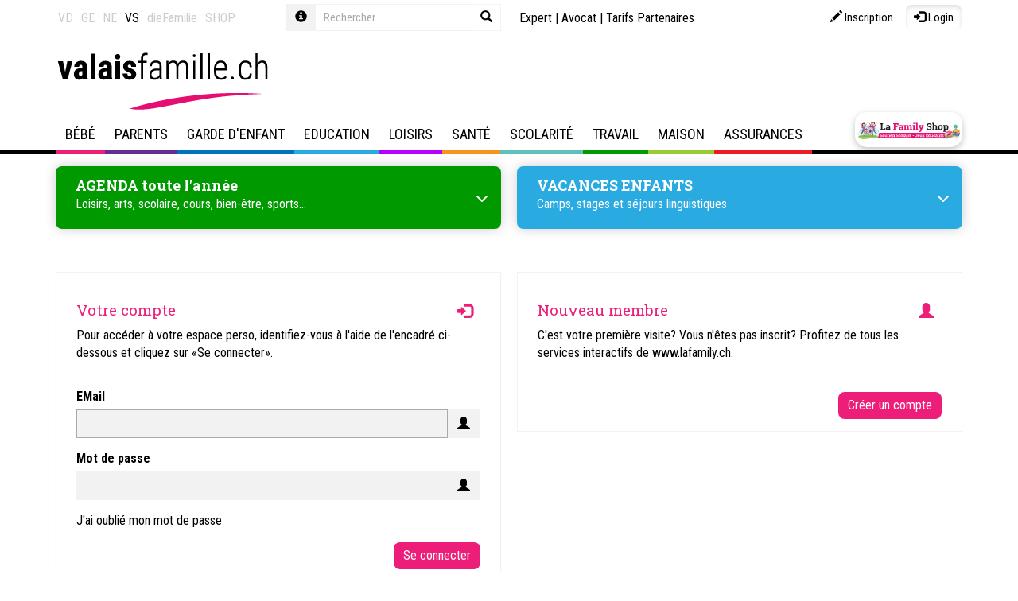

--- FILE ---
content_type: text/javascript; Charset=UTF-8
request_url: https://www.valaisfamily.ch/qsPortal/Javascript/GetSessionVar.asp
body_size: 508
content:
var gobjSessionVar = new (function() {
    this.lngSiteID = 0;
    this.strProjectName = 'Valais Family - lafamily.ch';
    this.strWebUrl = 'www.valaisfamily.ch';
    this.lngLangID = 0;
    this.UserLang = 3;
    this.blnUseSystemTools = false;
    this.EditMode = false;
    this.lngMemberID = 0;
    this.strMemberEmail = '';
    this.strNickName = '';
    this.strMemberName = '';
    this.lngNbOpenSession = 300;
    this.strColor1 = '#ed1e79';
    this.strColor2 = '#0071bc';
    this.strColor3 = '#29abe2';
    this.strColor4 = '#00ada7';
    this.strColor5 = '#f7931e';
    this.strColor6 = '#f2f2f2';
    this.strColorB = '#000000';
    this.strColorW = '#FFFFFF';
    this.dtmServerDateTime = new Date(2026, 0, 25, 20, 10, 17);
    this.sessionID = '768668650';
    this.dtmRefDate = new Date(2026, 0, 25, 20, 10, 17);
    this.blnUseCaptchaForLogin = false
    return this;
  });